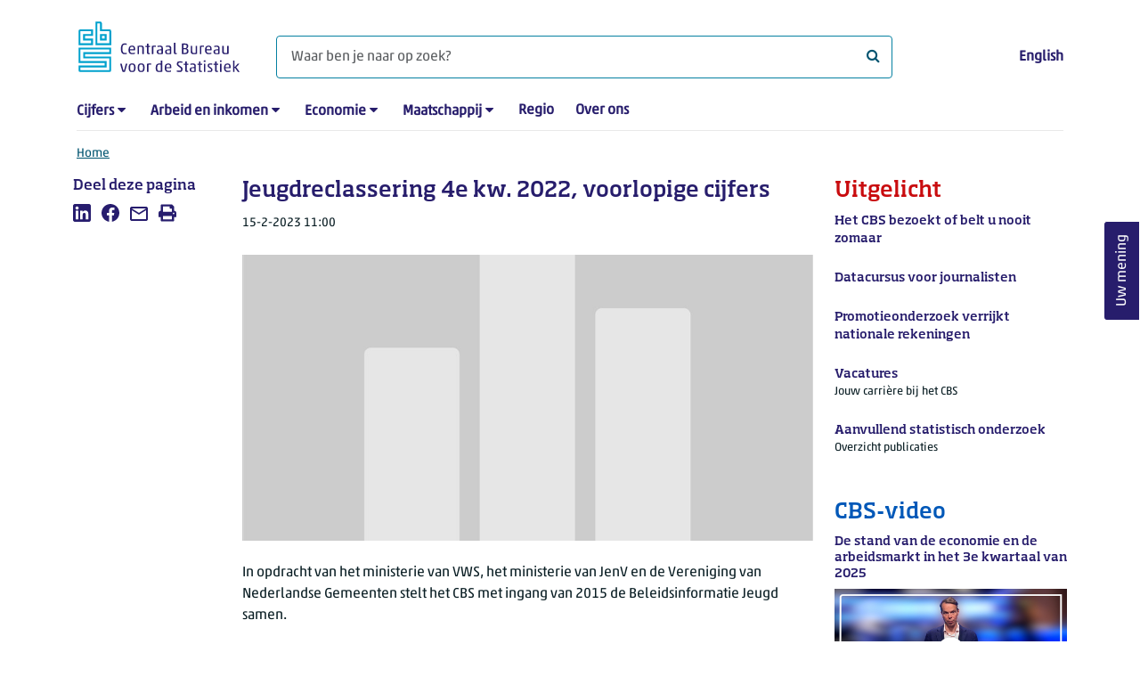

--- FILE ---
content_type: text/html; charset=utf-8
request_url: https://www.cbs.nl/nl-nl/maatwerk/2023/07/jeugdreclassering-4e-kw-2022-voorlopige-cijfers
body_size: 49882
content:
<!doctype html>
<html lang="nl-NL" class="no-js">
<head>
    <meta charset="utf-8">
    <meta name="viewport" content="width=device-width, initial-scale=1, shrink-to-fit=no">
    <title>Jeugdreclassering 4e kw. 2022, voorlopige cijfers | CBS</title>
    <meta name="DCTERMS:identifier" title="XSD.anyURI" content="https://www.cbs.nl/nl-nl/maatwerk/2023/07/jeugdreclassering-4e-kw-2022-voorlopige-cijfers" />
    <meta name="DCTERMS.title" content="Jeugdreclassering 4e kw. 2022, voorlopige cijfers" />
    <meta name="DCTERMS.type" title="OVERHEID.Informatietype" content="webpagina" />
    <meta name="DCTERMS.language" title="XSD.language" content="nl-NL" />
    <meta name="DCTERMS.authority" title="OVERHEID.Organisatie" content="Centraal Bureau voor de Statistiek" />
    <meta name="DCTERMS.creator" title="OVERHEID.Organisatie" content="Centraal Bureau voor de Statistiek" />
    <meta name="DCTERMS.modified" title="XSD.dateTime" content="2023-02-15T11:00:00+01:00" />
    <meta name="DCTERMS.temporal" content="" />
    <meta name="DCTERMS.spatial" title="OVERHEID.Koninkrijksdeel" content="Nederland" />
    <meta name="description" content="Tabellen jeugdreclassering, stand en stroom, landelijk en op arrondissementsniveau." />
    <meta name="generator" content="CBS Website, Versie 1.2.0.0" />
    <meta name="keywords" content="jeugdreclassering,jeugdzorg,jongeren,gemeenten" />
    <meta name="robots" content="" />

    <link rel="canonical" href="https://www.cbs.nl/nl-nl/maatwerk/2023/07/jeugdreclassering-4e-kw-2022-voorlopige-cijfers" />
    <!-- prefetch dns lookups -->
    <link rel="dns-prefetch" href="//cdn.cbs.nl" />
    <link rel="dns-prefetch" href="//cdnjs.cloudflare.com" />
    <link rel="dns-prefetch" href="//code.highcharts.com" />
    <link rel="dns-prefetch" href="//cdn.jsdelivr.net" />

    <!-- preload fonts -->
    <link rel="preload" href="//cdn.cbs.nl/cdn/fonts/soho-medium.woff2" as="font" type="font/woff2" crossorigin>
    <link rel="preload" href="//cdn.cbs.nl/cdn/fonts/akko-regular.woff2" as="font" type="font/woff2" crossorigin>
    <link rel="preload" href="//cdnjs.cloudflare.com/ajax/libs/font-awesome/4.7.0/fonts/fontawesome-webfont.woff2?v=4.7.0" as="font" type="font/woff2" crossorigin>

    <link rel="apple-touch-icon" sizes="180x180" href="https://cdn.cbs.nl/cdn/images/apple-touch-icon.png">
    <link rel="icon" type="image/png" sizes="32x32" href="https://cdn.cbs.nl/cdn/images/favicon-32x32.png">
    <link rel="icon" type="image/png" sizes="16x16" href="https://cdn.cbs.nl/cdn/images/favicon-16x16.png">
    <link rel="manifest" href="https://cdn.cbs.nl/cdn/images/site.webmanifest">
    <link rel="mask-icon" href="https://cdn.cbs.nl/cdn/images/safari-pinned-tab.svg" color="#00a1cd">
    <link rel="shortcut icon prefetch" href="https://cdn.cbs.nl/cdn/images/favicon.ico">
    <link rel="me" href="https://social.overheid.nl/@CBSstatistiek">
    <meta name="msapplication-TileColor" content="#271d6c">
    <meta name="msapplication-config" content="https://cdn.cbs.nl/cdn/images/browserconfig.xml">
    <meta name="theme-color" content="#00A1CD" />
    <meta name="twitter:card" content="summary_large_image" />
    <meta name="twitter:site" content="cbs.nl" />
    <meta name="twitter:site:id" content="statistiekcbs" />
    <meta property="og:image" content="https://cdn.cbs.nl/images/326537656f48624c76617576556378367647645178413d3d/900x450.jpg" />
    <meta property="og:title" content="Jeugdreclassering 4e kw. 2022, voorlopige cijfers" />
    <meta property="og:type" content="website" />
    <meta property="og:url" content="https://www.cbs.nl/nl-nl/maatwerk/2023/07/jeugdreclassering-4e-kw-2022-voorlopige-cijfers" />
    <meta property="og:locale" content="nl_NL">
    <meta property="og:site_name" content="Centraal Bureau voor de Statistiek" />
    <meta property="og:description" content="Tabellen jeugdreclassering, stand en stroom, landelijk en op arrondissementsniveau." />
    <link rel="stylesheet" href="https://cdn.jsdelivr.net/npm/bootstrap@5.3.3/dist/css/bootstrap.min.css" integrity="sha384-QWTKZyjpPEjISv5WaRU9OFeRpok6YctnYmDr5pNlyT2bRjXh0JMhjY6hW+ALEwIH" crossorigin="anonymous">
    <link rel="stylesheet" href="https://cdnjs.cloudflare.com/ajax/libs/font-awesome/4.7.0/css/font-awesome.css" integrity="sha512-5A8nwdMOWrSz20fDsjczgUidUBR8liPYU+WymTZP1lmY9G6Oc7HlZv156XqnsgNUzTyMefFTcsFH/tnJE/+xBg==" crossorigin="anonymous" referrerpolicy="no-referrer" />
    <link rel="stylesheet" href="https://www.cbs.nl/content/css-v5/cbs.min.css" />
    <link rel="stylesheet" href="https://www.cbs.nl/content/css-v5/cbs-print.min.css" media="print" />
    <script nonce="fNXWzpQQs0G4z3fGaUKOtU/W2sS7+WSC+eRtRv82kiU=">
        document.documentElement.classList.remove("no-js");
    </script>
    <script nonce="fNXWzpQQs0G4z3fGaUKOtU/W2sS7+WSC+eRtRv82kiU=">
        var highchartsLogo = '/-/media/cbs/Infographics/highcharts-logo.png';
        window.Highcharts = undefined;
    </script>
    <script nonce="fNXWzpQQs0G4z3fGaUKOtU/W2sS7+WSC+eRtRv82kiU=" src="https://cdnjs.cloudflare.com/ajax/libs/jquery/3.5.1/jquery.min.js" integrity="sha512-bLT0Qm9VnAYZDflyKcBaQ2gg0hSYNQrJ8RilYldYQ1FxQYoCLtUjuuRuZo+fjqhx/qtq/1itJ0C2ejDxltZVFg==" crossorigin="anonymous"></script>
    <noscript>
        <style nonce="fNXWzpQQs0G4z3fGaUKOtU/W2sS7+WSC+eRtRv82kiU=">
            .collapse {
                display: block;
            }

            .highchartContainerClass, .if-collapsed {
                display: none;
            }
        </style>
    </noscript>
<script nonce="fNXWzpQQs0G4z3fGaUKOtU/W2sS7+WSC+eRtRv82kiU=" type="text/javascript">
window.dataLayer = window.dataLayer || [];
window.dataLayer.push({
nonce: "fNXWzpQQs0G4z3fGaUKOtU/W2sS7+WSC+eRtRv82kiU=",
"language": "nl-NL",
"ftg_type": "informer",
"section": "dataset custom",
"sitecore_id": "afb5aa2a6f454ff5ac40bd70504d44b9",
"template_name": "Custom made article",
"release_date": "2023-02-15T10:00:00+00:00",
"keywords": "|jeugdreclassering|jeugdzorg|jongeren|gemeenten|",
"series": "",
"themes": "Veiligheid en recht"
});  </script>
</head>
<body class="">
    <!--PIWIK-->
<script nonce="fNXWzpQQs0G4z3fGaUKOtU/W2sS7+WSC+eRtRv82kiU=" type="text/javascript">
(function(window, document, dataLayerName, id) {
window[dataLayerName]=window[dataLayerName]||[],window[dataLayerName].push({start:(new Date).getTime(),event:"stg.start"});var scripts=document.getElementsByTagName('script')[0],tags=document.createElement('script');
function stgCreateCookie(a,b,c){var d="";if(c){var e=new Date;e.setTime(e.getTime()+24*c*60*60*1e3),d="; expires="+e.toUTCString();f="; SameSite=Strict"}document.cookie=a+"="+b+d+"; path=/"}
var isStgDebug=(window.location.href.match("stg_debug")||document.cookie.match("stg_debug"))&&!window.location.href.match("stg_disable_debug");stgCreateCookie("stg_debug",isStgDebug?1:"",isStgDebug?14:-1);
var qP=[];dataLayerName!=="dataLayer"&&qP.push("data_layer_name="+dataLayerName),qP.push("use_secure_cookies"),isStgDebug&&qP.push("stg_debug");var qPString=qP.length>0?("?"+qP.join("&")):"";
tags.async=!0,tags.src="//cbs.containers.piwik.pro/"+id+".js"+qPString,scripts.parentNode.insertBefore(tags,scripts);
!function(a,n,i){a[n]=a[n]||{};for(var c=0;c<i.length;c++)!function(i){a[n][i]=a[n][i]||{},a[n][i].api=a[n][i].api||function(){var a=[].slice.call(arguments,0);"string"==typeof a[0]&&window[dataLayerName].push({event:n+"."+i+":"+a[0],parameters:[].slice.call(arguments,1)})}}(i[c])}(window,"ppms",["tm","cm"]);
})(window, document, 'dataLayer', '7cd61318-6d21-4775-b1b2-64ec78d416e1');
</script>

    <a class="visually-hidden-focusable" href="#main">Ga naar hoofdinhoud</a>

    
<div id="nav-header" class="container px-3">
    <nav class="navbar navbar-expand-lg flex-wrap pt-3">
        <div class="container-fluid px-0">
            <div>
                <a href="/nl-nl" title="CBS home" class="navbar-brand ms-auto pb-0">
                    <img class="d-inline-block navbar-brand-logo"  src="https://cdn.cbs.nl/icons/navigation/cbs-logo-brand-nl.svg" alt="Centraal Bureau voor de Statistiek" />
                </a>
            </div>
            <div>
                <button id="hamburger-button" type="button" class="navbar-toggler navbar-right collapsed mt-2" data-bs-toggle="collapse" data-bs-target="#nav-mainmenu" aria-expanded="false" aria-controls="nav-mainmenu">
                    <span id="hamburger-open-icon" class="ci ci-hamburger"><span class="visually-hidden">Toon navigatie menu</span></span>
                    <span id="hamburger-close-icon" class="ci ci-close d-none"><span class="visually-hidden">Sluit navigatie menu</span></span>
                </button>
            </div>
            <div id="search-bar" class="d-flex justify-content-center col-12 col-lg-8 px-0 px-lg-4 pt-3">
                <form id="navigation-search" action="/nl-nl/zoeken" class="col-12 px-0 pb-2 pt-lg-2 pb-lg-0">
                    <div class="input-group flex-fill">
                        <span id="close-search-icon" class="d-none">
                            <i class="ci ci-back mt-2" title="terug"></i>
                        </span>
                        <label for="searchfield-input" class="d-none">Waar ben je naar op zoek? </label>
                        <input id="searchfield-input" name="q" class="form-control mb-lg-0" type="search" placeholder="Waar ben je naar op zoek? " aria-label="Waar ben je naar op zoek? ">
                        <button type="submit" class="search-input-icon" id="search-icon" title="Zoeken">
                            <span class="fa fa-search" aria-hidden="true"></span>
                            <span class="visually-hidden">Waar ben je naar op zoek? </span>
                        </button>
                    </div>
                </form>
            </div>
            <div class="navbar-right d-none d-lg-block ms-auto mt-lg-4">
                <a href="https://www.cbs.nl/en-gb" lang="en" hreflang="en">English</a>
            </div>
            <div class="d-block col-12 px-0 ps-lg-0">
                <div id="nav-mainmenu" class="collapse navbar-collapse fake-modal-body ps-0 pt-3 pt-lg-4">
                    <ul id="collapsible-menu" class="navbar-nav me-auto col-12">
                                <li aria-haspopup="true" class="nav-item has-submenu pe-lg-4 collapsed" data-bs-toggle="collapse" data-bs-target="#dropdown-submenu-0" aria-expanded="false">
                                    <a href="/nl-nl/cijfers">Cijfers</a>
                                            <button type="button" aria-label="submenu Cijfers" class="d-lg-none float-end">
                                                <i class="fa fa-chevron-down pt-1"></i>
                                            </button>
                                            <ul id="dropdown-submenu-0" class="submenu dropdown-menu collapse mt-1" aria-expanded="false" data-bs-parent="#collapsible-menu">
                                                    <li class="dropdown-item">
                                                        <a href="https://opendata.cbs.nl/StatLine/">StatLine</a>
                                                    </li>
                                                    <li class="dropdown-item">
                                                        <a href="/nl-nl/cijfers/statline/vernieuwing-statline">Vernieuwing StatLine</a>
                                                    </li>
                                                    <li class="dropdown-item">
                                                        <a href="/nl-nl/cijfers/statline/info-over-statline">Info over StatLine</a>
                                                    </li>
                                                    <li class="dropdown-item">
                                                        <a href="/nl-nl/cijfers/statline/statline-voor-samenwerkingspartners">StatLine voor samenwerkingspartners</a>
                                                    </li>
                                                    <li class="dropdown-item">
                                                        <a href="/nl-nl/onze-diensten/open-data/statline-als-open-data">Open data</a>
                                                    </li>
                                                    <li class="dropdown-item">
                                                        <a href="/nl-nl/onze-diensten/maatwerk-en-microdata/publicaties/recent">Aanvullend statistisch onderzoek</a>
                                                    </li>
                                            </ul>
                                </li>
                                <li aria-haspopup="true" class="nav-item has-submenu pe-lg-4 collapsed" data-bs-toggle="collapse" data-bs-target="#dropdown-submenu-1" aria-expanded="false">
                                    <a href="/nl-nl/arbeid-en-inkomen">Arbeid en inkomen</a>
                                            <button type="button" aria-label="submenu Arbeid en inkomen" class="d-lg-none float-end">
                                                <i class="fa fa-chevron-down pt-1"></i>
                                            </button>
                                            <ul id="dropdown-submenu-1" class="submenu dropdown-menu collapse mt-1" aria-expanded="false" data-bs-parent="#collapsible-menu">
                                                    <li class="dropdown-item">
                                                        <a href="/nl-nl/arbeid-en-inkomen/arbeid-en-sociale-zekerheid">Arbeid en sociale zekerheid</a>
                                                    </li>
                                                    <li class="dropdown-item">
                                                        <a href="/nl-nl/arbeid-en-inkomen/inkomen-en-bestedingen">Inkomen en bestedingen</a>
                                                    </li>
                                            </ul>
                                </li>
                                <li aria-haspopup="true" class="nav-item has-submenu pe-lg-4 collapsed" data-bs-toggle="collapse" data-bs-target="#dropdown-submenu-2" aria-expanded="false">
                                    <a href="/nl-nl/economie">Economie</a>
                                            <button type="button" aria-label="submenu Economie" class="d-lg-none float-end">
                                                <i class="fa fa-chevron-down pt-1"></i>
                                            </button>
                                            <ul id="dropdown-submenu-2" class="submenu dropdown-menu collapse mt-1" aria-expanded="false" data-bs-parent="#collapsible-menu">
                                                    <li class="dropdown-item">
                                                        <a href="/nl-nl/economie/bedrijven">Bedrijven</a>
                                                    </li>
                                                    <li class="dropdown-item">
                                                        <a href="/nl-nl/economie/bouwen-en-wonen">Bouwen en wonen</a>
                                                    </li>
                                                    <li class="dropdown-item">
                                                        <a href="/nl-nl/economie/financiele-en-zakelijke-diensten">Financiële en zakelijke diensten</a>
                                                    </li>
                                                    <li class="dropdown-item">
                                                        <a href="/nl-nl/economie/handel-en-horeca">Handel en horeca</a>
                                                    </li>
                                                    <li class="dropdown-item">
                                                        <a href="/nl-nl/economie/industrie-en-energie">Industrie en energie</a>
                                                    </li>
                                                    <li class="dropdown-item">
                                                        <a href="/nl-nl/economie/internationale-handel">Internationale handel</a>
                                                    </li>
                                                    <li class="dropdown-item">
                                                        <a href="/nl-nl/economie/landbouw">Landbouw</a>
                                                    </li>
                                                    <li class="dropdown-item">
                                                        <a href="/nl-nl/economie/macro-economie">Macro-economie</a>
                                                    </li>
                                                    <li class="dropdown-item">
                                                        <a href="/nl-nl/economie/overheid-en-politiek">Overheid en politiek</a>
                                                    </li>
                                                    <li class="dropdown-item">
                                                        <a href="/nl-nl/economie/prijzen">Prijzen</a>
                                                    </li>
                                            </ul>
                                </li>
                                <li aria-haspopup="true" class="nav-item has-submenu pe-lg-4 collapsed" data-bs-toggle="collapse" data-bs-target="#dropdown-submenu-3" aria-expanded="false">
                                    <a href="/nl-nl/maatschappij">Maatschappij</a>
                                            <button type="button" aria-label="submenu Maatschappij" class="d-lg-none float-end">
                                                <i class="fa fa-chevron-down pt-1"></i>
                                            </button>
                                            <ul id="dropdown-submenu-3" class="submenu dropdown-menu collapse mt-1" aria-expanded="false" data-bs-parent="#collapsible-menu">
                                                    <li class="dropdown-item">
                                                        <a href="/nl-nl/maatschappij/bevolking">Bevolking</a>
                                                    </li>
                                                    <li class="dropdown-item">
                                                        <a href="/nl-nl/maatschappij/gezondheid-en-welzijn">Gezondheid en welzijn</a>
                                                    </li>
                                                    <li class="dropdown-item">
                                                        <a href="/nl-nl/maatschappij/natuur-en-milieu">Natuur en milieu</a>
                                                    </li>
                                                    <li class="dropdown-item">
                                                        <a href="/nl-nl/maatschappij/onderwijs">Onderwijs</a>
                                                    </li>
                                                    <li class="dropdown-item">
                                                        <a href="/nl-nl/maatschappij/veiligheid-en-recht">Veiligheid en recht</a>
                                                    </li>
                                                    <li class="dropdown-item">
                                                        <a href="/nl-nl/maatschappij/verkeer-en-vervoer">Verkeer en vervoer</a>
                                                    </li>
                                                    <li class="dropdown-item">
                                                        <a href="/nl-nl/maatschappij/vrije-tijd-en-cultuur">Vrije tijd en cultuur</a>
                                                    </li>
                                            </ul>
                                </li>
                                <li aria-haspopup="false" class="nav-item  pe-lg-4 collapsed" data-bs-toggle="collapse" data-bs-target="#dropdown-submenu-4" aria-expanded="false">
                                    <a href="/nl-nl/dossier/nederland-regionaal">Regio</a>
                                </li>
                                <li aria-haspopup="false" class="nav-item  pe-lg-4 collapsed" data-bs-toggle="collapse" data-bs-target="#dropdown-submenu-5" aria-expanded="false">
                                    <a href="/nl-nl/over-ons">Over ons</a>
                                </li>
                        <li class="d-lg-none nav-item">
                            <a href="https://www.cbs.nl/en-gb" lang="en" hreflang="en">Taal: English (EN)</a>
                        </li>
                    </ul>
                </div>
            </div>
        </div>
    </nav>

    <nav aria-label="breadcrumb">
        <div class="container-fluid breadcrumb-div px-0 pt-lg-3">
            <ol class="breadcrumb d-none d-lg-flex" id="breadcrumb-desktop">
                        <li class="breadcrumb-item d-flex">
                            <a href="https://www.cbs.nl/nl-nl">Home</a>
                        </li>
            </ol>
            <div class="d-lg-none pb-2">
                <ol class="list-unstyled mb-0" id="breadcrumb-mobile">
                    <li class="breadcrumb-item d-flex">
                        <i class="ci-chevron-left pe-2"></i>
                        <a href="https://www.cbs.nl/nl-nl">Home</a>
                    </li>
                </ol>
            </div>
        </div>
    </nav>
<script nonce="fNXWzpQQs0G4z3fGaUKOtU/W2sS7+WSC+eRtRv82kiU=" type="application/ld+json">
{
	"@context": "https://schema.org",
	"@type": "BreadcrumbList",
	"itemListElement": [
		{"@type": "ListItem", "position":1, "name":"Home", "item":"https://www.cbs.nl/nl-nl"}
	]
}
</script>
</div>
    <div class="container container-content no-js 273-layout">
    <div class="row">
        <main id="main" role="main" class="col-12 col-lg-7 order-lg-2 pb-5" tabindex="-1">
           <article>



            <script nonce="fNXWzpQQs0G4z3fGaUKOtU/W2sS7+WSC+eRtRv82kiU=" type="application/ld&#x2B;json">
                {
                "@context": "http://schema.org/",
                "@type": "Dataset",
                "name": "Jeugdreclassering 4e kw. 2022, voorlopige cijfers",
                "description": "In opdracht van het ministerie van VWS, het ministerie van JenV en de Vereniging van Nederlandse Gemeenten stelt het CBS met ingang van 2015 de Beleidsinformatie Jeugd samen.",
                "url": "https://www.cbs.nl/nl-nl/maatwerk/2023/07/jeugdreclassering-4e-kw-2022-voorlopige-cijfers",
                "keywords": ["jeugdreclassering","jeugdzorg","jongeren","gemeenten"],
                "dateCreated" : "2023-02-15T10:00:00+00:00",
                "dateModified" : "2023-02-15T10:00:00+00:00",
                "datePublished" : "2023-02-15T10:00:00+00:00",
                "spatialCoverage":"The Netherlands",
                "license":"https://creativecommons.org/licenses/by/4.0/",
                "isAccessibleForFree": true,
                "speakable":
                {
                "@type": "SpeakableSpecification",
                "cssSelector ": [".main-title", ".leadtext"]
                },
                "creator": {
                "@type": "Organization",
                "url": "https://www.cbs.nl",
                "name": "Centraal Bureau voor de Statistiek",
                "alternateName": "Statistics Netherlands",
                "contactPoint": {
                "type": "ContactPoint",
                "areaServed": "NL",
                "availableLanguage": [
                "Dutch",
                "English"
                ],
                "contactType": "customer service",
                "email": "https://www.cbs.nl/nl-nl/over-ons/contact/contactformulier",
                "hoursAvailable": "Mo,Tu,We,Th,Fr 08:30-17:30",
                "name": "Infoservice",
                "productSupported": "cbs.nl",
                "telephone": "+31 088 570 7070",
                "url": "https://www.cbs.nl/nl-nl/over-ons/contact/infoservice"
                }
                },
                "includedInDataCatalog": {
                "@type": "DataCatalog",
                "name": "cbs.nl"
                },
                "distribution": [
                { "@type": "DataDownload",
                  "contentUrl": "https://www.cbs.nl/-/media/_excel/2023/07/skm-2022-q4-vrl.xlsx", 
                  "encodingFormat":"XLSX" }
                ]
                }
            </script>

    <header>
        <h1 class="main-title">Jeugdreclassering 4e kw. 2022, voorlopige cijfers</h1>
            <section>
                <div class="mb-4">
                    <span class="date"><time datetime="2023-02-15T10:00:00+00:00" data-nosnippet>15-2-2023 11:00</time></span>
                </div>
                    <figure class="m-0">
                        <img src="https://cdn.cbs.nl/images/326537656f48624c76617576556378367647645178413d3d/900x450.jpg" alt="" class="img-fluid main-image" />
                    </figure>
            </section>

            <section class="leadtext mb-4">
                In opdracht van het ministerie van VWS, het ministerie van JenV en de Vereniging van Nederlandse Gemeenten stelt het CBS met ingang van 2015 de Beleidsinformatie Jeugd samen.
            </section>
    </header>

        <section>
            Als onderdeel daarvan publiceert het CBS elk kwartaal tabellen over jeugdreclassering. De opzet van deze tabellen is afgestemd op de inzet van deze gegevens in de Strafrechtketenmonitor van het Wetenschappelijk Onderzoek- en Documentatiecentrum (WODC). In de tabellen zijn stand-, instroom- en uitstroomgegevens naar type jeugdreclasseringsmaatregel (en leeftijd) weergegeven. Het gaat om twee tabellen:  &eacute;&eacute;n tabel met stand-, instroom- en uitstroomgegevens op landelijk niveau en &eacute;&eacute;n tabel met stand-, instroom en uitstroomgegevens op arrondissementsniveau.
        </section>


        <section class="links-section mb-4">
            <h2>Downloads</h2>
<ul class="list-unstyled mt-0">
    <li class="mb-2">
            <i class="fa fa-file-excel-o pe-2" aria-hidden="true"></i>
        Tabel - <a href="https://www.cbs.nl/-/media/_excel/2023/07/skm-2022-q4-vrl.xlsx">SKM 2022Q4 vrl</a>
    </li>
</ul>



            

        </section>
</article>
    <aside>
        <div class="aside-content filteredlist">
            <h2>Lees meer over</h2>
            <ol class="filtered-list-items ps-4 mt-0 mb-4">
                    <li class="d-block mb-2"><a href="/nl-nl/zoeken?q=keyword:jeugdreclassering">jeugdreclassering</a></li>
                    <li class="d-block mb-2"><a href="/nl-nl/zoeken?q=keyword:jeugdzorg">jeugdzorg</a></li>
                    <li class="d-block mb-2"><a href="/nl-nl/zoeken?q=keyword:jongeren">jongeren</a></li>
                    <li class="d-block mb-2"><a href="/nl-nl/zoeken?q=keyword:gemeenten">gemeenten</a></li>
            </ol>
        </div>
    </aside>

<div id="surveyContent19b9493af9167389df8dfec260420eb7cd7c274d" /></div>        </main>
        <section class="col-12 col-lg-2 order-lg-1">
            <aside class="article-left">
    <div class="aside-content mb-4">
    <h2 class="shareheader">Deel deze pagina</h2>
    <div class="socialshare" role="list">
        <a href="https://www.linkedin.com/shareArticle?mini=true&url=https://www.cbs.nl/nl-nl/maatwerk/2023/07/jeugdreclassering-4e-kw-2022-voorlopige-cijfers?pk_campaign=social_share&pk_source=linkedin&title=&summary=&source=" title="Deel deze pagina op LinkedIn" role="listitem">
            <span class="ci ci-linkedin" aria-hidden="true"></span>
            <span class="visually-hidden">Deel deze pagina op LinkedIn</span>
        </a>
        <a href="https://www.facebook.com/sharer/sharer.php?u=https://www.cbs.nl/nl-nl/maatwerk/2023/07/jeugdreclassering-4e-kw-2022-voorlopige-cijfers?pk_campaign=social_share&pk_source=facebook" title="Deel deze pagina op Facebook" role="listitem">
            <span class="ci ci-facebook" aria-hidden="true"></span>
            <span class="visually-hidden">Deel deze pagina op Facebook</span>
        </a>    
        <a href="mailto:?&subject=&body=https://www.cbs.nl/nl-nl/maatwerk/2023/07/jeugdreclassering-4e-kw-2022-voorlopige-cijfers?pk_campaign=social_share&pk_source=mail" title="Mail deze pagina" role="listitem">
            <span class="ci ci-mail" aria-hidden="true"></span>
            <span class="visually-hidden">Mail deze pagina</span>
        </a>
    <button id="printpage" title="Afdrukken" role="listitem">
        <span class="ci ci-print" aria-hidden="true"></span>
        <span class="visually-hidden">Afdrukken</span>
    </button>
</div>
 
</div>

</aside>


        </section>
        <section class="col-12 col-lg-3 order-lg-3 sidebar-transparant sidebar-article">
            <aside role="complementary" class="sidebar-red col-12">
    <div class="aside-content">
        <h2>Uitgelicht</h2>
            <a href="https://www.cbs.nl/nl-nl/deelnemers-enquetes/personen/het-cbs-bezoekt-of-belt-u-nooit-zomaar">
                <p class="featured-title">Het CBS bezoekt of belt u nooit zomaar</p>
                <p class="date">
                </p>
            </a>
            <a href="https://www.cbs.nl/nl-nl/uitgelicht/datacursus-voor-journalisten">
                <p class="featured-title">Datacursus voor journalisten</p>
                <p class="date">
                </p>
            </a>
            <a href="https://www.cbs.nl/nl-nl/corporate/2026/01/promotieonderzoek-verrijkt-nationale-rekeningen">
                <p class="featured-title">Promotieonderzoek verrijkt nationale rekeningen</p>
                <p class="date">
                </p>
            </a>
            <a href="https://werkenbijhetcbs.nl/">
                <p class="featured-title">Vacatures</p>
                <p class="date">
Jouw carri&#xE8;re bij het CBS                </p>
            </a>
            <a href="https://www.cbs.nl/nl-nl/onze-diensten/maatwerk-en-microdata/publicaties/recent">
                <p class="featured-title">Aanvullend statistisch onderzoek</p>
                <p class="date">
Overzicht publicaties                </p>
            </a>
    </div>
</aside>
    <aside role="complementary" class="sidebar-blue col-12">
    <div class="aside-content">
        <h2>CBS-video</h2>
        <h3 class="title">De stand van de economie en de arbeidsmarkt in het 3e kwartaal van 2025</h3>
        <div class="cbs-image-container px-0">
            <a href="https://www.cbs.nl/nl-nl/video/dc1e1dd572a045df9855e8d7743acd4a?16x9=true">
                <img class="img-fluid w-100" src="https://api.eu.kaltura.com/p/139/thumbnail/entry_id/0_qlgyn513/width/480/height/270/" alt="De stand van de economie en de arbeidsmarkt in het 3e kwartaal van 2025" />
                <span role="img" class="fa fa-play-circle-o cbs-video" alt="Deze pagina bevat een video." aria-label="Deze pagina bevat een video."></span>
            </a>
        </div>
    </div>
</aside>
    <aside role="complementary" class="sidebar-pink col-12">
        <div class="aside-content">
            <h2>Verwacht</h2>
            <a href="https://www.cbs.nl/nl-nl/publicatieplanning" title="Publicatieplanning">               
                        <h3>Arme werkenden</h3>
<p class="date"><time datetime="2026-01-21T05:30:00+00:00" data-nosnippet>21-1-2026 06:30</time></p>                        <h3>Inwoners van Chinese herkomst</h3>
<p class="date"><time datetime="2026-01-21T05:30:00+00:00" data-nosnippet>21-1-2026 06:30</time></p>                        <h3>Consumentenvertrouwen</h3>
<p class="date"><time datetime="2026-01-22T05:30:00+00:00" data-nosnippet>22-1-2026 06:30</time></p>                        <h3>Prijzen bestaande koopwoningen</h3>
<p class="date"><time datetime="2026-01-22T05:30:00+00:00" data-nosnippet>22-1-2026 06:30</time></p>            </a>
        </div>
    </aside>
    <aside role="complementary" class="sidebar-morenews col-12">
        <div class="aside-content">
            <h2>Recent nieuws</h2>
            <div class="row">
                    <div class="col-12">
                        <a href="https://www.cbs.nl/nl-nl/nieuws/2026/04/investeringen-krimpen-met-ruim-4-procent-in-november" class="row">
                            <div class="col-12 pt-2 caption order-2">
                                <h3>Investeringen krimpen met ruim 4 procent in november</h3>
                                <p><span class="date"><time datetime="2026-01-20T05:30:00+00:00" data-nosnippet>20-1-2026 06:30</time></span></p>
                            </div>
                            <div class="col-10 order-1">
                                <div class="cbs-image-container">
        <img class="lazy img-fluid" src="/Content/images/placeholder.jpg" data-src="https://cdn.cbs.nl/images/716663416562375562524973746e737a744b345374773d3d/720x480.jpg" alt="" title="" />
        <noscript>
            <img class="img-fluid" src="https://cdn.cbs.nl/images/716663416562375562524973746e737a744b345374773d3d/720x480.jpg" alt="" />
        </noscript>

</div>
                            </div>
                        </a>
                    </div>
                    <div class="col-12">
                        <a href="https://www.cbs.nl/nl-nl/nieuws/2026/03/waarde-landbouwexport-ruim-8-procent-hoger-in-2025" class="row">
                            <div class="col-12 pt-2 caption order-2">
                                <h3>Waarde landbouwexport ruim 8 procent hoger in 2025</h3>
                                <p><span class="date"><time datetime="2026-01-16T07:30:00+00:00" data-nosnippet>16-1-2026 08:30</time></span></p>
                            </div>
                            <div class="col-10 order-1">
                                <div class="cbs-image-container">
        <img class="lazy img-fluid" src="/Content/images/placeholder.jpg" data-src="https://cdn.cbs.nl/images/52307542445675424d71714b6b7a2f374335425855513d3d/720x480.jpg" alt="Medewerkers in kaaspakhuis" title="" />
        <noscript>
            <img class="img-fluid" src="https://cdn.cbs.nl/images/52307542445675424d71714b6b7a2f374335425855513d3d/720x480.jpg" alt="Medewerkers in kaaspakhuis" />
        </noscript>

</div>
                            </div>
                        </a>
                    </div>
                    <div class="col-12">
                        <a href="https://www.cbs.nl/nl-nl/nieuws/2026/03/professionele-podia-trekken-10-procent-meer-bezoek" class="row">
                            <div class="col-12 pt-2 caption order-2">
                                <h3>Professionele podia trekken 10 procent meer bezoek</h3>
                                <p><span class="date"><time datetime="2026-01-16T05:30:00+00:00" data-nosnippet>16-1-2026 06:30</time></span></p>
                            </div>
                            <div class="col-10 order-1">
                                <div class="cbs-image-container">
        <img class="lazy img-fluid" src="/Content/images/placeholder.jpg" data-src="https://cdn.cbs.nl/images/663864474c5557506943693957634b304a594f456b673d3d/720x480.jpg" alt="Volle zaal met gesloten gordijn in stadsschouwburg" title="" />
        <noscript>
            <img class="img-fluid" src="https://cdn.cbs.nl/images/663864474c5557506943693957634b304a594f456b673d3d/720x480.jpg" alt="Volle zaal met gesloten gordijn in stadsschouwburg" />
        </noscript>

</div>
                            </div>
                        </a>
                    </div>
            </div>
        </div>
    </aside>

        </section>
    </div>
</div>
    <footer>
    <nav class="container">
        <div class="row multi-rows">
                    <div class="col-12 col-lg-3">
                        <h2 class="title">Onze diensten</h2>
                        <ul>
                                    <li>
                                        <a href="https://opendata.cbs.nl/#/CBS/nl/">Cijfers/StatLine</a>
                                    </li>
                                    <li>
                                        <a href="/nl-nl/onze-diensten/bereken-een-huurverhoging">Bereken huurverhoging</a>
                                    </li>
                                    <li>
                                        <a href="/nl-nl/onze-diensten/open-data">Open data</a>
                                    </li>
                                    <li>
                                        <a href="/nl-nl/onze-diensten/maatwerk-en-microdata/microdata-zelf-onderzoek-doen">Microdata</a>
                                    </li>
                                    <li>
                                        <a href="/nl-nl/onze-diensten/maatwerk-en-microdata/aanvullend-statistisch-onderzoek">Aanvullend statistisch onderzoek</a>
                                    </li>
                                    <li>
                                        <a href="/nl-nl/dossier/nederland-regionaal/samenwerken-met-decentrale-overheden">Regionale data</a>
                                    </li>
                                    <li>
                                        <a href="/nl-nl/onze-diensten/overzicht-publicaties">Publicaties</a>
                                    </li>
                                    <li>
                                        <a href="/nl-nl/onze-diensten/methoden">Methoden</a>
                                    </li>
                                    <li>
                                        <a href="/nl-nl/onze-diensten/blaise-software">Blaise</a>
                                    </li>
                        </ul>
                    </div>
                    <div class="col-12 col-lg-3">
                        <h2 class="title">Voor deelnemers enqu&#xEA;tes</h2>
                        <ul>
                                    <li>
                                        <a href="/nl-nl/deelnemers-enquetes/bedrijven">Bedrijven</a>
                                    </li>
                                    <li>
                                        <a href="/nl-nl/deelnemers-enquetes/centrale-overheid">Centrale overheid</a>
                                    </li>
                                    <li>
                                        <a href="/nl-nl/deelnemers-enquetes/decentrale-overheden">Decentrale overheden</a>
                                    </li>
                                    <li>
                                        <a href="/nl-nl/deelnemers-enquetes/personen">Personen</a>
                                    </li>
                                    <li>
                                        <a href="/nl-nl/over-ons/dit-zijn-wij/onze-organisatie/privacy">Privacy</a>
                                    </li>
                                    <li>
                                        <a href="/nl-nl/deelnemers-enquetes/beloningen">Beloningen</a>
                                    </li>
                        </ul>
                    </div>
                    <div class="col-12 col-lg-3">
                        <h2 class="title">Over ons</h2>
                        <ul>
                                    <li>
                                        <a href="/nl-nl/over-ons/contact">Contact</a>
                                    </li>
                                    <li>
                                        <a href="/nl-nl/over-ons/contact/pers">Pers</a>
                                    </li>
                                    <li>
                                        <a href="/nl-nl/over-ons/dit-zijn-wij">Dit zijn wij</a>
                                    </li>
                                    <li>
                                        <a href="/nl-nl/over-ons/onderzoek-en-innovatie">Onderzoek en innovatie</a>
                                    </li>
                                    <li>
                                        <a href="https://werkenbijhetcbs.nl/">Werken bij</a>
                                    </li>
                                    <li>
                                        <a href="/nl-nl/onze-diensten/leren-met-het-cbs">Leren met het CBS</a>
                                    </li>
                                    <li>
                                        <a href="/nl-nl/reeksen/redactioneel/errata-en-correcties">Correcties</a>
                                    </li>
                        </ul>
                    </div>
                    <div class="col-12 col-lg-3">
                        <h2 class="title">Over deze site</h2>
                        <ul>
                                    <li>
                                        <a href="/nl-nl/over-ons/website">Website</a>
                                    </li>
                                    <li>
                                        <a href="/nl-nl/over-ons/website/copyright">Copyright</a>
                                    </li>
                                    <li>
                                        <a href="/nl-nl/over-ons/website/cookies">Cookies</a>
                                    </li>
                                    <li>
                                        <a href="/nl-nl/over-ons/website/toegankelijkheid">Toegankelijkheid</a>
                                    </li>
                                    <li>
                                        <a href="/nl-nl/over-ons/website/kwetsbaarheid-melden">Kwetsbaarheid melden</a>
                                    </li>
                                    <li>
                                        <a href="/nl-nl/onze-diensten/archief">Archief</a>
                                    </li>
                                    <li>
                                        <a href="/nl-nl/abonnementen">Abonnementen</a>
                                    </li>
                        </ul>
                    </div>
        </div>
        <div class="row mt-3 pt-2 justify-content-between">
            <div id="socials" class="col-12 col-lg-6">
                <h2 class="visually-hidden">Volg het CBS</h2>
                <div role="list" class="mb-3">
                        <a href="https://www.linkedin.com/company/centraal-bureau-voor-de-statistiek" title="LinkedIn" class="social" role="listitem">
                            <i class="ci ci-linkedin" aria-hidden="true"></i>
                            <span class="visually-hidden">LinkedIn</span>
                        </a>
                        <a href="https://www.facebook.com/statistiekcbs" title="Facebook" class="social" role="listitem">
                            <i class="ci ci-facebook" aria-hidden="true"></i>
                            <span class="visually-hidden">Facebook</span>
                        </a>
                        <a href="https://www.instagram.com/statistiekcbs/" title="Instagram" class="social" role="listitem">
                            <i class="ci ci-instagram" aria-hidden="true"></i>
                            <span class="visually-hidden">Instagram</span>
                        </a>
                        <a href="https://www.youtube.com/user/statistiekcbs" title="YouTube" class="social" role="listitem">
                            <i class="ci ci-youtube" aria-hidden="true"></i>
                            <span class="visually-hidden">YouTube</span>
                        </a>
                        <a href="https://www.cbs.nl/nl-nl/rss-feeds" title="RSS" class="social" role="listitem">
                            <i class="ci ci-rss" aria-hidden="true"></i>
                            <span class="visually-hidden">RSS</span>
                        </a>
                </div>
            </div>
            <div id="sitelinks" class="col-12 col-lg-3 my-3 pt-2 my-lg-0 pt-lg-0">
                <ul>
                        <li>
                            <a href="/nl-nl/publicatieplanning">Publicatieplanning</a>
                        </li>
                        <li>
                            <a href="/nl-nl/over-ons/dit-zijn-wij/onze-organisatie/privacy">Privacy</a>
                        </li>
                </ul>
            </div>
        </div>
    </nav>
</footer>
<footer id="finish" class="container py-5">
    <div class="d-flex">
        <div id="payoff">Voor wat er <strong>feitelijk</strong> gebeurt</div>
        <div class="text-end">© CBS 2026</div>
    </div>
</footer>
    <script nonce="fNXWzpQQs0G4z3fGaUKOtU/W2sS7+WSC+eRtRv82kiU=" src="https://cdn.jsdelivr.net/npm/highcharts@7.0.3/highcharts.js" integrity="sha256-xMDeombsoo/Gy2p6UAwTnuelns6zCc8OwQZP0m9DHnU=" crossorigin="anonymous"></script>
    <script nonce="fNXWzpQQs0G4z3fGaUKOtU/W2sS7+WSC+eRtRv82kiU=" src="https://cdn.jsdelivr.net/npm/highcharts@7.0.3/modules/map.js" integrity="sha256-fNFEuPUQrwk03IVR8jZyQEQiItHbjFgauF08Z95e5c0=" crossorigin="anonymous"></script>
    <script nonce="fNXWzpQQs0G4z3fGaUKOtU/W2sS7+WSC+eRtRv82kiU=" src="https://cdn.jsdelivr.net/npm/highcharts@7.0.3/modules/data.js" integrity="sha256-JMhv0sJ7MHSMqiW928Yy7q4MXmx5fWhoOcs0WAYEvi4=" crossorigin="anonymous"></script>
    <script nonce="fNXWzpQQs0G4z3fGaUKOtU/W2sS7+WSC+eRtRv82kiU=" src="https://cdn.jsdelivr.net/npm/highcharts@7.0.3/highcharts-more.js" integrity="sha256-j3X1V0Jmc9i6mIdzG86oGFzmYqTvOOgFZ1eC6mxuUh4=" crossorigin="anonymous"></script>
    <script nonce="fNXWzpQQs0G4z3fGaUKOtU/W2sS7+WSC+eRtRv82kiU=" src="https://cdn.jsdelivr.net/npm/highcharts@7.0.3/modules/exporting.js" integrity="sha256-8l/KJXWPeepET7RLMItgQW770/Ho4Bp/jtA1k8nxFKY=" crossorigin="anonymous"></script>
    <script nonce="fNXWzpQQs0G4z3fGaUKOtU/W2sS7+WSC+eRtRv82kiU=" src="https://cdn.jsdelivr.net/npm/highcharts@7.0.3/modules/offline-exporting.js" integrity="sha256-elsfv3TyNfWfUclwjerpI3qMqBtieBg46X60lfgE2qc=" crossorigin="anonymous"></script>
    <script nonce="fNXWzpQQs0G4z3fGaUKOtU/W2sS7+WSC+eRtRv82kiU=" src="https://cdn.jsdelivr.net/npm/highcharts@7.0.3/modules/broken-axis.js" integrity="sha256-Md5Vnjv/ZR8DNcKa4K9qiA9tu67KVDwWwVZAFpeyJJU=" crossorigin="anonymous"></script>
    <script nonce="fNXWzpQQs0G4z3fGaUKOtU/W2sS7+WSC+eRtRv82kiU=" src="https://cdn.cbs.nl/cdn/grouped-categories.min.js"></script>
    <script nonce="fNXWzpQQs0G4z3fGaUKOtU/W2sS7+WSC+eRtRv82kiU=" src="https://www.cbs.nl/content/js/libs/jquery/typeahead/typeahead.bundle.js"></script>
    <script nonce="fNXWzpQQs0G4z3fGaUKOtU/W2sS7+WSC+eRtRv82kiU=">
        window.MathJax = {
            options: {
                enableMenu: false,
                ignoreHtmlClass: 'tex2jax_ignore',
                processHtmlClass: 'tex2jax_process'
            },
            tex: {
                autoload: {
                    color: [],
                    colorv2: ['color']
                },
                packages: { '[+]': ['noerrors'] }
            },
            loader: {
                load: ['input/asciimath', '[tex]/noerrors']
            },
            startup: {
                ready: function () {
                    // Add nonce to all dynamically created styles
                    MathJax.startup.defaultReady();
                    document.querySelectorAll('style').forEach(style => {
                        style.setAttribute('nonce', 'fNXWzpQQs0G4z3fGaUKOtU/W2sS7+WSC+eRtRv82kiU=');
                    });
                }
            }
        };
    </script>
    <script nonce="fNXWzpQQs0G4z3fGaUKOtU/W2sS7+WSC+eRtRv82kiU=" src="https://cdnjs.cloudflare.com/ajax/libs/mathjax/3.2.2/es5/tex-mml-chtml.min.js" id="MathJax-script" async integrity="sha512-6FaAxxHuKuzaGHWnV00ftWqP3luSBRSopnNAA2RvQH1fOfnF/A1wOfiUWF7cLIOFcfb1dEhXwo5VG3DAisocRw==" crossorigin="anonymous" referrerpolicy="no-referrer"></script>
    <script nonce="fNXWzpQQs0G4z3fGaUKOtU/W2sS7+WSC+eRtRv82kiU=" src="https://cdn.cbs.nl/cdn/export-csv.min.js"></script>
    <script nonce="fNXWzpQQs0G4z3fGaUKOtU/W2sS7+WSC+eRtRv82kiU=" src="https://cdn.jsdelivr.net/npm/vanilla-lazyload@17.3.0/dist/lazyload.min.js" integrity="sha256-aso6FuYiAL+sfnyWzf4aJcSP8cmukPUFaTb3ZsmulSY=" crossorigin="anonymous"></script>
    
        <script nonce="fNXWzpQQs0G4z3fGaUKOtU/W2sS7+WSC+eRtRv82kiU=" src="https://www.cbs.nl/content/js/cbs-v5/cbs.min.js"></script>
    
    
    <script nonce="fNXWzpQQs0G4z3fGaUKOtU/W2sS7+WSC+eRtRv82kiU=" src="https://cdn.jsdelivr.net/npm/bootstrap@5.3.3/dist/js/bootstrap.bundle.min.js" integrity="sha384-YvpcrYf0tY3lHB60NNkmXc5s9fDVZLESaAA55NDzOxhy9GkcIdslK1eN7N6jIeHz" crossorigin="anonymous"></script>
    <button tabindex="0" id="gfb-button">Uw mening</button>

<!-- Mopinion Pastea.se start -->
<script nonce="fNXWzpQQs0G4z3fGaUKOtU/W2sS7+WSC+eRtRv82kiU=" type="text/javascript">
    (function () {
        var id = "0hKjknX8sDlwkxS2UPuSVYXJsi3fxhR0se9Bmyvr";
        var js = document.createElement("script");
        js.setAttribute("type", "text/javascript");
        js.setAttribute("src", "//deploy.mopinion.com/js/pastease.js");
        js.async = true; document.getElementsByTagName("head")[0].appendChild(js);
        var t = setInterval(function () {
            try {
                Pastease.load(id);
                clearInterval(t)
            } catch (e) { }
        }, 50)
    }
    )();
    document.getElementById("gfb-button").addEventListener("click", function () {
        srv.openModal(true, '5bab7930cf3555874c42446bea1d4f653b1a5f76');
    });
</script>
<!-- Mopinion Pastea.se end -->
</body>
</html>
